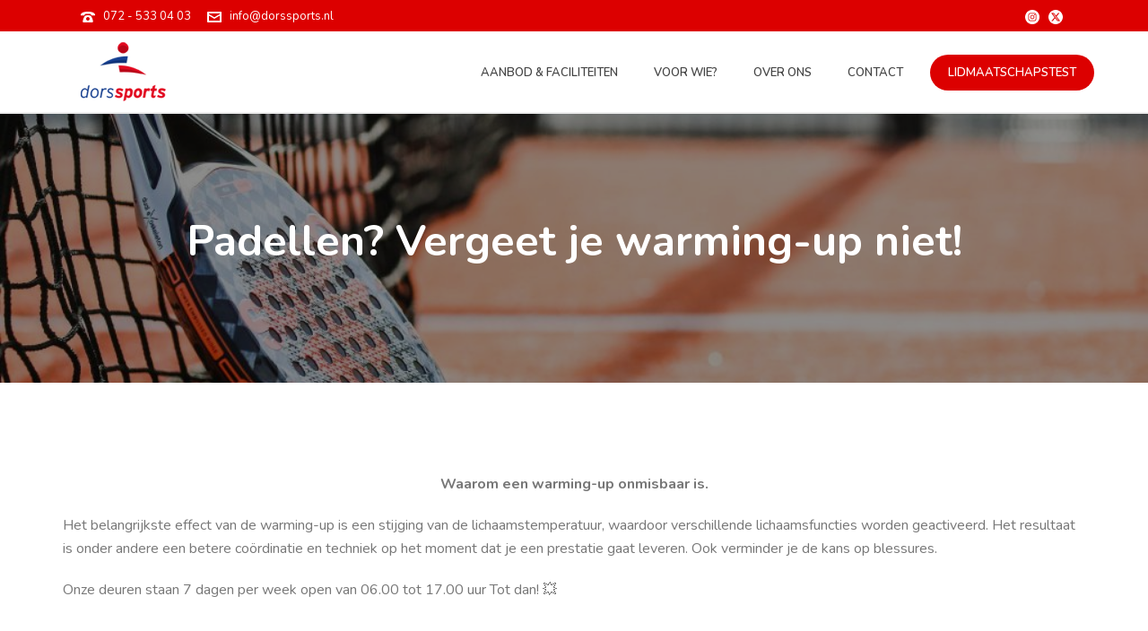

--- FILE ---
content_type: text/html; charset=UTF-8
request_url: https://dorssports.nl/nieuws/padellen-vergeet-je-warming-up-niet/
body_size: 16230
content:
<!DOCTYPE html>
<html lang="nl-NL">
<head>
		<meta charset="UTF-8"><meta name="viewport" content="width=device-width, initial-scale=1.0, minimum-scale=1.0, maximum-scale=1.0, user-scalable=0"><meta http-equiv="X-UA-Compatible" content="IE=edge,chrome=1"><meta name="format-detection" content="telephone=no"><title>Padellen? Vergeet je warming-up niet! &ndash; Dorssports</title>
<script type="text/javascript">var ajaxurl = "https://dorssports.nl/wp-admin/admin-ajax.php";</script><meta name="robots" content="max-image-preview:large">
<meta name="siw-ip" content="18.222.201.207" data-check="off">
		<style id="critical-path-css" type="text/css">
			/* non cached */ body,html{width:100%;height:100%;margin:0;padding:0}.page-preloader{top:0;left:0;z-index:999;position:fixed;height:100%;width:100%;text-align:center}.preloader-preview-area{-webkit-animation-delay:-.2s;animation-delay:-.2s;top:50%;-webkit-transform:translateY(100%);-ms-transform:translateY(100%);transform:translateY(100%);margin-top:10px;max-height:calc(50% - 20px);opacity:1;width:100%;text-align:center;position:absolute}.preloader-logo{max-width:90%;top:50%;-webkit-transform:translateY(-100%);-ms-transform:translateY(-100%);transform:translateY(-100%);margin:-10px auto 0 auto;max-height:calc(50% - 20px);opacity:1;position:relative}.ball-pulse>div{width:15px;height:15px;border-radius:100%;margin:2px;-webkit-animation-fill-mode:both;animation-fill-mode:both;display:inline-block;-webkit-animation:ball-pulse .75s infinite cubic-bezier(.2,.68,.18,1.08);animation:ball-pulse .75s infinite cubic-bezier(.2,.68,.18,1.08)}.ball-pulse>div:nth-child(1){-webkit-animation-delay:-.36s;animation-delay:-.36s}.ball-pulse>div:nth-child(2){-webkit-animation-delay:-.24s;animation-delay:-.24s}.ball-pulse>div:nth-child(3){-webkit-animation-delay:-.12s;animation-delay:-.12s}@-webkit-keyframes ball-pulse{0%{-webkit-transform:scale(1);transform:scale(1);opacity:1}45%{-webkit-transform:scale(.1);transform:scale(.1);opacity:.7}80%{-webkit-transform:scale(1);transform:scale(1);opacity:1}}@keyframes ball-pulse{0%{-webkit-transform:scale(1);transform:scale(1);opacity:1}45%{-webkit-transform:scale(.1);transform:scale(.1);opacity:.7}80%{-webkit-transform:scale(1);transform:scale(1);opacity:1}}.ball-clip-rotate-pulse{position:relative;-webkit-transform:translateY(-15px) translateX(-10px);-ms-transform:translateY(-15px) translateX(-10px);transform:translateY(-15px) translateX(-10px);display:inline-block}.ball-clip-rotate-pulse>div{-webkit-animation-fill-mode:both;animation-fill-mode:both;position:absolute;top:0;left:0;border-radius:100%}.ball-clip-rotate-pulse>div:first-child{height:36px;width:36px;top:7px;left:-7px;-webkit-animation:ball-clip-rotate-pulse-scale 1s 0s cubic-bezier(.09,.57,.49,.9) infinite;animation:ball-clip-rotate-pulse-scale 1s 0s cubic-bezier(.09,.57,.49,.9) infinite}.ball-clip-rotate-pulse>div:last-child{position:absolute;width:50px;height:50px;left:-16px;top:-2px;background:0 0;border:2px solid;-webkit-animation:ball-clip-rotate-pulse-rotate 1s 0s cubic-bezier(.09,.57,.49,.9) infinite;animation:ball-clip-rotate-pulse-rotate 1s 0s cubic-bezier(.09,.57,.49,.9) infinite;-webkit-animation-duration:1s;animation-duration:1s}@-webkit-keyframes ball-clip-rotate-pulse-rotate{0%{-webkit-transform:rotate(0) scale(1);transform:rotate(0) scale(1)}50%{-webkit-transform:rotate(180deg) scale(.6);transform:rotate(180deg) scale(.6)}100%{-webkit-transform:rotate(360deg) scale(1);transform:rotate(360deg) scale(1)}}@keyframes ball-clip-rotate-pulse-rotate{0%{-webkit-transform:rotate(0) scale(1);transform:rotate(0) scale(1)}50%{-webkit-transform:rotate(180deg) scale(.6);transform:rotate(180deg) scale(.6)}100%{-webkit-transform:rotate(360deg) scale(1);transform:rotate(360deg) scale(1)}}@-webkit-keyframes ball-clip-rotate-pulse-scale{30%{-webkit-transform:scale(.3);transform:scale(.3)}100%{-webkit-transform:scale(1);transform:scale(1)}}@keyframes ball-clip-rotate-pulse-scale{30%{-webkit-transform:scale(.3);transform:scale(.3)}100%{-webkit-transform:scale(1);transform:scale(1)}}@-webkit-keyframes square-spin{25%{-webkit-transform:perspective(100px) rotateX(180deg) rotateY(0);transform:perspective(100px) rotateX(180deg) rotateY(0)}50%{-webkit-transform:perspective(100px) rotateX(180deg) rotateY(180deg);transform:perspective(100px) rotateX(180deg) rotateY(180deg)}75%{-webkit-transform:perspective(100px) rotateX(0) rotateY(180deg);transform:perspective(100px) rotateX(0) rotateY(180deg)}100%{-webkit-transform:perspective(100px) rotateX(0) rotateY(0);transform:perspective(100px) rotateX(0) rotateY(0)}}@keyframes square-spin{25%{-webkit-transform:perspective(100px) rotateX(180deg) rotateY(0);transform:perspective(100px) rotateX(180deg) rotateY(0)}50%{-webkit-transform:perspective(100px) rotateX(180deg) rotateY(180deg);transform:perspective(100px) rotateX(180deg) rotateY(180deg)}75%{-webkit-transform:perspective(100px) rotateX(0) rotateY(180deg);transform:perspective(100px) rotateX(0) rotateY(180deg)}100%{-webkit-transform:perspective(100px) rotateX(0) rotateY(0);transform:perspective(100px) rotateX(0) rotateY(0)}}.square-spin{display:inline-block}.square-spin>div{-webkit-animation-fill-mode:both;animation-fill-mode:both;width:50px;height:50px;-webkit-animation:square-spin 3s 0s cubic-bezier(.09,.57,.49,.9) infinite;animation:square-spin 3s 0s cubic-bezier(.09,.57,.49,.9) infinite}.cube-transition{position:relative;-webkit-transform:translate(-25px,-25px);-ms-transform:translate(-25px,-25px);transform:translate(-25px,-25px);display:inline-block}.cube-transition>div{-webkit-animation-fill-mode:both;animation-fill-mode:both;width:15px;height:15px;position:absolute;top:-5px;left:-5px;-webkit-animation:cube-transition 1.6s 0s infinite ease-in-out;animation:cube-transition 1.6s 0s infinite ease-in-out}.cube-transition>div:last-child{-webkit-animation-delay:-.8s;animation-delay:-.8s}@-webkit-keyframes cube-transition{25%{-webkit-transform:translateX(50px) scale(.5) rotate(-90deg);transform:translateX(50px) scale(.5) rotate(-90deg)}50%{-webkit-transform:translate(50px,50px) rotate(-180deg);transform:translate(50px,50px) rotate(-180deg)}75%{-webkit-transform:translateY(50px) scale(.5) rotate(-270deg);transform:translateY(50px) scale(.5) rotate(-270deg)}100%{-webkit-transform:rotate(-360deg);transform:rotate(-360deg)}}@keyframes cube-transition{25%{-webkit-transform:translateX(50px) scale(.5) rotate(-90deg);transform:translateX(50px) scale(.5) rotate(-90deg)}50%{-webkit-transform:translate(50px,50px) rotate(-180deg);transform:translate(50px,50px) rotate(-180deg)}75%{-webkit-transform:translateY(50px) scale(.5) rotate(-270deg);transform:translateY(50px) scale(.5) rotate(-270deg)}100%{-webkit-transform:rotate(-360deg);transform:rotate(-360deg)}}.ball-scale>div{border-radius:100%;margin:2px;-webkit-animation-fill-mode:both;animation-fill-mode:both;display:inline-block;height:60px;width:60px;-webkit-animation:ball-scale 1s 0s ease-in-out infinite;animation:ball-scale 1s 0s ease-in-out infinite}@-webkit-keyframes ball-scale{0%{-webkit-transform:scale(0);transform:scale(0)}100%{-webkit-transform:scale(1);transform:scale(1);opacity:0}}@keyframes ball-scale{0%{-webkit-transform:scale(0);transform:scale(0)}100%{-webkit-transform:scale(1);transform:scale(1);opacity:0}}.line-scale>div{-webkit-animation-fill-mode:both;animation-fill-mode:both;display:inline-block;width:5px;height:50px;border-radius:2px;margin:2px}.line-scale>div:nth-child(1){-webkit-animation:line-scale 1s -.5s infinite cubic-bezier(.2,.68,.18,1.08);animation:line-scale 1s -.5s infinite cubic-bezier(.2,.68,.18,1.08)}.line-scale>div:nth-child(2){-webkit-animation:line-scale 1s -.4s infinite cubic-bezier(.2,.68,.18,1.08);animation:line-scale 1s -.4s infinite cubic-bezier(.2,.68,.18,1.08)}.line-scale>div:nth-child(3){-webkit-animation:line-scale 1s -.3s infinite cubic-bezier(.2,.68,.18,1.08);animation:line-scale 1s -.3s infinite cubic-bezier(.2,.68,.18,1.08)}.line-scale>div:nth-child(4){-webkit-animation:line-scale 1s -.2s infinite cubic-bezier(.2,.68,.18,1.08);animation:line-scale 1s -.2s infinite cubic-bezier(.2,.68,.18,1.08)}.line-scale>div:nth-child(5){-webkit-animation:line-scale 1s -.1s infinite cubic-bezier(.2,.68,.18,1.08);animation:line-scale 1s -.1s infinite cubic-bezier(.2,.68,.18,1.08)}@-webkit-keyframes line-scale{0%{-webkit-transform:scaley(1);transform:scaley(1)}50%{-webkit-transform:scaley(.4);transform:scaley(.4)}100%{-webkit-transform:scaley(1);transform:scaley(1)}}@keyframes line-scale{0%{-webkit-transform:scaley(1);transform:scaley(1)}50%{-webkit-transform:scaley(.4);transform:scaley(.4)}100%{-webkit-transform:scaley(1);transform:scaley(1)}}.ball-scale-multiple{position:relative;-webkit-transform:translateY(30px);-ms-transform:translateY(30px);transform:translateY(30px);display:inline-block}.ball-scale-multiple>div{border-radius:100%;-webkit-animation-fill-mode:both;animation-fill-mode:both;margin:2px;position:absolute;left:-30px;top:0;opacity:0;margin:0;width:50px;height:50px;-webkit-animation:ball-scale-multiple 1s 0s linear infinite;animation:ball-scale-multiple 1s 0s linear infinite}.ball-scale-multiple>div:nth-child(2){-webkit-animation-delay:-.2s;animation-delay:-.2s}.ball-scale-multiple>div:nth-child(3){-webkit-animation-delay:-.2s;animation-delay:-.2s}@-webkit-keyframes ball-scale-multiple{0%{-webkit-transform:scale(0);transform:scale(0);opacity:0}5%{opacity:1}100%{-webkit-transform:scale(1);transform:scale(1);opacity:0}}@keyframes ball-scale-multiple{0%{-webkit-transform:scale(0);transform:scale(0);opacity:0}5%{opacity:1}100%{-webkit-transform:scale(1);transform:scale(1);opacity:0}}.ball-pulse-sync{display:inline-block}.ball-pulse-sync>div{width:15px;height:15px;border-radius:100%;margin:2px;-webkit-animation-fill-mode:both;animation-fill-mode:both;display:inline-block}.ball-pulse-sync>div:nth-child(1){-webkit-animation:ball-pulse-sync .6s -.21s infinite ease-in-out;animation:ball-pulse-sync .6s -.21s infinite ease-in-out}.ball-pulse-sync>div:nth-child(2){-webkit-animation:ball-pulse-sync .6s -.14s infinite ease-in-out;animation:ball-pulse-sync .6s -.14s infinite ease-in-out}.ball-pulse-sync>div:nth-child(3){-webkit-animation:ball-pulse-sync .6s -70ms infinite ease-in-out;animation:ball-pulse-sync .6s -70ms infinite ease-in-out}@-webkit-keyframes ball-pulse-sync{33%{-webkit-transform:translateY(10px);transform:translateY(10px)}66%{-webkit-transform:translateY(-10px);transform:translateY(-10px)}100%{-webkit-transform:translateY(0);transform:translateY(0)}}@keyframes ball-pulse-sync{33%{-webkit-transform:translateY(10px);transform:translateY(10px)}66%{-webkit-transform:translateY(-10px);transform:translateY(-10px)}100%{-webkit-transform:translateY(0);transform:translateY(0)}}.transparent-circle{display:inline-block;border-top:.5em solid rgba(255,255,255,.2);border-right:.5em solid rgba(255,255,255,.2);border-bottom:.5em solid rgba(255,255,255,.2);border-left:.5em solid #fff;-webkit-transform:translateZ(0);transform:translateZ(0);-webkit-animation:transparent-circle 1.1s infinite linear;animation:transparent-circle 1.1s infinite linear;width:50px;height:50px;border-radius:50%}.transparent-circle:after{border-radius:50%;width:10em;height:10em}@-webkit-keyframes transparent-circle{0%{-webkit-transform:rotate(0);transform:rotate(0)}100%{-webkit-transform:rotate(360deg);transform:rotate(360deg)}}@keyframes transparent-circle{0%{-webkit-transform:rotate(0);transform:rotate(0)}100%{-webkit-transform:rotate(360deg);transform:rotate(360deg)}}.ball-spin-fade-loader{position:relative;top:-10px;left:-10px;display:inline-block}.ball-spin-fade-loader>div{width:15px;height:15px;border-radius:100%;margin:2px;-webkit-animation-fill-mode:both;animation-fill-mode:both;position:absolute;-webkit-animation:ball-spin-fade-loader 1s infinite linear;animation:ball-spin-fade-loader 1s infinite linear}.ball-spin-fade-loader>div:nth-child(1){top:25px;left:0;animation-delay:-.84s;-webkit-animation-delay:-.84s}.ball-spin-fade-loader>div:nth-child(2){top:17.05px;left:17.05px;animation-delay:-.72s;-webkit-animation-delay:-.72s}.ball-spin-fade-loader>div:nth-child(3){top:0;left:25px;animation-delay:-.6s;-webkit-animation-delay:-.6s}.ball-spin-fade-loader>div:nth-child(4){top:-17.05px;left:17.05px;animation-delay:-.48s;-webkit-animation-delay:-.48s}.ball-spin-fade-loader>div:nth-child(5){top:-25px;left:0;animation-delay:-.36s;-webkit-animation-delay:-.36s}.ball-spin-fade-loader>div:nth-child(6){top:-17.05px;left:-17.05px;animation-delay:-.24s;-webkit-animation-delay:-.24s}.ball-spin-fade-loader>div:nth-child(7){top:0;left:-25px;animation-delay:-.12s;-webkit-animation-delay:-.12s}.ball-spin-fade-loader>div:nth-child(8){top:17.05px;left:-17.05px;animation-delay:0s;-webkit-animation-delay:0s}@-webkit-keyframes ball-spin-fade-loader{50%{opacity:.3;-webkit-transform:scale(.4);transform:scale(.4)}100%{opacity:1;-webkit-transform:scale(1);transform:scale(1)}}@keyframes ball-spin-fade-loader{50%{opacity:.3;-webkit-transform:scale(.4);transform:scale(.4)}100%{opacity:1;-webkit-transform:scale(1);transform:scale(1)}}		</style>

		<link rel="dns-prefetch" href="//code.jquery.com">
<link href="https://fonts.gstatic.com" crossorigin rel="preconnect">
<link rel="alternate" type="application/rss+xml" title="Dorssports &raquo; feed" href="https://dorssports.nl/feed/">
<link rel="alternate" type="application/rss+xml" title="Dorssports &raquo; reacties feed" href="https://dorssports.nl/comments/feed/">
<!-- Google Tag Manager -->
<script>(function(w,d,s,l,i){w[l]=w[l]||[];w[l].push({'gtm.start':
new Date().getTime(),event:'gtm.js'});var f=d.getElementsByTagName(s)[0],
j=d.createElement(s),dl=l!='dataLayer'?'&l='+l:'';j.async=true;j.src=
'https://www.googletagmanager.com/gtm.js?id='+i+dl;f.parentNode.insertBefore(j,f);
})(window,document,'script','dataLayer','GTM-KVV5PKB');</script>
<!-- End Google Tag Manager -->
<link rel="shortcut icon" href="https://dorssports.nl/wp-content/uploads/2018/03/favicon.png">
<script type="text/javascript">window.abb = {};php = {};window.PHP = {};PHP.ajax = "https://dorssports.nl/wp-admin/admin-ajax.php";PHP.wp_p_id = "3122";var mk_header_parallax, mk_banner_parallax, mk_page_parallax, mk_footer_parallax, mk_body_parallax;var mk_images_dir = "https://dorssports.nl/wp-content/themes/jupiter/assets/images",mk_theme_js_path = "https://dorssports.nl/wp-content/themes/jupiter/assets/js",mk_theme_dir = "https://dorssports.nl/wp-content/themes/jupiter",mk_captcha_placeholder = "Enter Captcha",mk_captcha_invalid_txt = "Invalid. Try again.",mk_captcha_correct_txt = "Captcha correct.",mk_responsive_nav_width = 1140,mk_vertical_header_back = "Back",mk_vertical_header_anim = "1",mk_check_rtl = true,mk_grid_width = 1140,mk_ajax_search_option = "disable",mk_preloader_bg_color = "#ffffff",mk_accent_color = "#2a2e6a",mk_go_to_top =  "true",mk_smooth_scroll =  "false",mk_show_background_video =  "true",mk_preloader_bar_color = "#2a2e6a",mk_preloader_logo = "";var mk_header_parallax = false,mk_banner_parallax = false,mk_footer_parallax = false,mk_body_parallax = false,mk_no_more_posts = "No More Posts",mk_typekit_id   = "",mk_google_fonts = ["Nunito:100italic,200italic,300italic,400italic,500italic,600italic,700italic,800italic,900italic,100,200,300,400,500,600,700,800,900","Nunito:100italic,200italic,300italic,400italic,500italic,600italic,700italic,800italic,900italic,100,200,300,400,500,600,700,800,900"],mk_global_lazyload = true;</script><link rel="alternate" title="oEmbed (JSON)" type="application/json+oembed" href="https://dorssports.nl/wp-json/oembed/1.0/embed?url=https%3A%2F%2Fdorssports.nl%2Fnieuws%2Fpadellen-vergeet-je-warming-up-niet%2F">
<link rel="alternate" title="oEmbed (XML)" type="text/xml+oembed" href="https://dorssports.nl/wp-json/oembed/1.0/embed?url=https%3A%2F%2Fdorssports.nl%2Fnieuws%2Fpadellen-vergeet-je-warming-up-niet%2F&amp;format=xml">
<style id="wp-img-auto-sizes-contain-inline-css" type="text/css">
img:is([sizes=auto i],[sizes^="auto," i]){contain-intrinsic-size:3000px 1500px}
/*# sourceURL=wp-img-auto-sizes-contain-inline-css */
</style>
<link rel="stylesheet" id="sbi_styles-css" href="https://dorssports.nl/wp-content/plugins/instagram-feed/css/sbi-styles.min.css?ver=6.10.0" type="text/css" media="all">
<style id="wp-block-library-inline-css" type="text/css">
:root{--wp-block-synced-color:#7a00df;--wp-block-synced-color--rgb:122,0,223;--wp-bound-block-color:var(--wp-block-synced-color);--wp-editor-canvas-background:#ddd;--wp-admin-theme-color:#007cba;--wp-admin-theme-color--rgb:0,124,186;--wp-admin-theme-color-darker-10:#006ba1;--wp-admin-theme-color-darker-10--rgb:0,107,160.5;--wp-admin-theme-color-darker-20:#005a87;--wp-admin-theme-color-darker-20--rgb:0,90,135;--wp-admin-border-width-focus:2px}@media (min-resolution:192dpi){:root{--wp-admin-border-width-focus:1.5px}}.wp-element-button{cursor:pointer}:root .has-very-light-gray-background-color{background-color:#eee}:root .has-very-dark-gray-background-color{background-color:#313131}:root .has-very-light-gray-color{color:#eee}:root .has-very-dark-gray-color{color:#313131}:root .has-vivid-green-cyan-to-vivid-cyan-blue-gradient-background{background:linear-gradient(135deg,#00d084,#0693e3)}:root .has-purple-crush-gradient-background{background:linear-gradient(135deg,#34e2e4,#4721fb 50%,#ab1dfe)}:root .has-hazy-dawn-gradient-background{background:linear-gradient(135deg,#faaca8,#dad0ec)}:root .has-subdued-olive-gradient-background{background:linear-gradient(135deg,#fafae1,#67a671)}:root .has-atomic-cream-gradient-background{background:linear-gradient(135deg,#fdd79a,#004a59)}:root .has-nightshade-gradient-background{background:linear-gradient(135deg,#330968,#31cdcf)}:root .has-midnight-gradient-background{background:linear-gradient(135deg,#020381,#2874fc)}:root{--wp--preset--font-size--normal:16px;--wp--preset--font-size--huge:42px}.has-regular-font-size{font-size:1em}.has-larger-font-size{font-size:2.625em}.has-normal-font-size{font-size:var(--wp--preset--font-size--normal)}.has-huge-font-size{font-size:var(--wp--preset--font-size--huge)}.has-text-align-center{text-align:center}.has-text-align-left{text-align:left}.has-text-align-right{text-align:right}.has-fit-text{white-space:nowrap!important}#end-resizable-editor-section{display:none}.aligncenter{clear:both}.items-justified-left{justify-content:flex-start}.items-justified-center{justify-content:center}.items-justified-right{justify-content:flex-end}.items-justified-space-between{justify-content:space-between}.screen-reader-text{border:0;clip-path:inset(50%);height:1px;margin:-1px;overflow:hidden;padding:0;position:absolute;width:1px;word-wrap:normal!important}.screen-reader-text:focus{background-color:#ddd;clip-path:none;color:#444;display:block;font-size:1em;height:auto;left:5px;line-height:normal;padding:15px 23px 14px;text-decoration:none;top:5px;width:auto;z-index:100000}html :where(.has-border-color){border-style:solid}html :where([style*=border-top-color]){border-top-style:solid}html :where([style*=border-right-color]){border-right-style:solid}html :where([style*=border-bottom-color]){border-bottom-style:solid}html :where([style*=border-left-color]){border-left-style:solid}html :where([style*=border-width]){border-style:solid}html :where([style*=border-top-width]){border-top-style:solid}html :where([style*=border-right-width]){border-right-style:solid}html :where([style*=border-bottom-width]){border-bottom-style:solid}html :where([style*=border-left-width]){border-left-style:solid}html :where(img[class*=wp-image-]){height:auto;max-width:100%}:where(figure){margin:0 0 1em}html :where(.is-position-sticky){--wp-admin--admin-bar--position-offset:var(--wp-admin--admin-bar--height,0px)}@media screen and (max-width:600px){html :where(.is-position-sticky){--wp-admin--admin-bar--position-offset:0px}}
/*wp_block_styles_on_demand_placeholder:696f418426c23*/
/*# sourceURL=wp-block-library-inline-css */
</style>
<style id="classic-theme-styles-inline-css" type="text/css">
/*! This file is auto-generated */
.wp-block-button__link{color:#fff;background-color:#32373c;border-radius:9999px;box-shadow:none;text-decoration:none;padding:calc(.667em + 2px) calc(1.333em + 2px);font-size:1.125em}.wp-block-file__button{background:#32373c;color:#fff;text-decoration:none}
/*# sourceURL=/wp-includes/css/classic-themes.min.css */
</style>
<link rel="stylesheet" id="postloop_css-css" href="https://dorssports.nl/wp-content/themes/jupiter-child/css/dors_postloop.css?ver=6.9" type="text/css" media="all">
<link rel="stylesheet" id="postloop_css_overig-css" href="https://dorssports.nl/wp-content/themes/jupiter-child/css/dors_postloop_overig.css?ver=6.9" type="text/css" media="all">
<link rel="stylesheet" id="postloop_css_trainers-css" href="https://dorssports.nl/wp-content/themes/jupiter-child/css/dors_postloop_trainers.css?ver=6.9" type="text/css" media="all">
<link rel="stylesheet" id="slick_css-css" href="https://dorssports.nl/wp-content/themes/jupiter-child/slick/slick/slick.css?ver=6.9" type="text/css" media="all">
<link rel="stylesheet" id="slick_css_theme-css" href="https://dorssports.nl/wp-content/themes/jupiter-child/slick/slick/slick-theme.css?ver=6.9" type="text/css" media="all">
<link rel="stylesheet" id="theme-styles-css" href="https://dorssports.nl/wp-content/themes/jupiter/assets/stylesheet/min/full-styles.6.10.6.css?ver=1693779688" type="text/css" media="all">
<style id="theme-styles-inline-css" type="text/css">

			#wpadminbar {
				-webkit-backface-visibility: hidden;
				backface-visibility: hidden;
				-webkit-perspective: 1000;
				-ms-perspective: 1000;
				perspective: 1000;
				-webkit-transform: translateZ(0px);
				-ms-transform: translateZ(0px);
				transform: translateZ(0px);
			}
			@media screen and (max-width: 600px) {
				#wpadminbar {
					position: fixed !important;
				}
			}
		
body { background-color:#fff; } .hb-custom-header #mk-page-introduce, .mk-header { background-color:#ffffff;background-size:cover;-webkit-background-size:cover;-moz-background-size:cover; } .hb-custom-header > div, .mk-header-bg { background-color:#fff; } .mk-classic-nav-bg { background-color:#fff; } .master-holder-bg { background-color:#fff; } #mk-footer { background-color:#333333; } #mk-boxed-layout { -webkit-box-shadow:0 0 0px rgba(0, 0, 0, 0); -moz-box-shadow:0 0 0px rgba(0, 0, 0, 0); box-shadow:0 0 0px rgba(0, 0, 0, 0); } .mk-news-tab .mk-tabs-tabs .is-active a, .mk-fancy-title.pattern-style span, .mk-fancy-title.pattern-style.color-gradient span:after, .page-bg-color { background-color:#fff; } .page-title { font-size:20px; color:#4d4d4d; text-transform:uppercase; font-weight:400; letter-spacing:2px; } .page-subtitle { font-size:14px; line-height:100%; color:#a3a3a3; font-size:14px; text-transform:none; } .mk-header { border-bottom:1px solid #ededed; } .header-style-1 .mk-header-padding-wrapper, .header-style-2 .mk-header-padding-wrapper, .header-style-3 .mk-header-padding-wrapper { padding-top:126px; } .mk-process-steps[max-width~="950px"] ul::before { display:none !important; } .mk-process-steps[max-width~="950px"] li { margin-bottom:30px !important; width:100% !important; text-align:center; } .mk-event-countdown-ul[max-width~="750px"] li { width:90%; display:block; margin:0 auto 15px; } body { font-family:Nunito } body, p, .main-navigation-ul, .mk-vm-menuwrapper, .mk-fancy-title { font-family:Nunito } @font-face { font-family:'star'; src:url('https://dorssports.nl/wp-content/themes/jupiter/assets/stylesheet/fonts/star/font.eot'); src:url('https://dorssports.nl/wp-content/themes/jupiter/assets/stylesheet/fonts/star/font.eot?#iefix') format('embedded-opentype'), url('https://dorssports.nl/wp-content/themes/jupiter/assets/stylesheet/fonts/star/font.woff') format('woff'), url('https://dorssports.nl/wp-content/themes/jupiter/assets/stylesheet/fonts/star/font.ttf') format('truetype'), url('https://dorssports.nl/wp-content/themes/jupiter/assets/stylesheet/fonts/star/font.svg#star') format('svg'); font-weight:normal; font-style:normal; } @font-face { font-family:'WooCommerce'; src:url('https://dorssports.nl/wp-content/themes/jupiter/assets/stylesheet/fonts/woocommerce/font.eot'); src:url('https://dorssports.nl/wp-content/themes/jupiter/assets/stylesheet/fonts/woocommerce/font.eot?#iefix') format('embedded-opentype'), url('https://dorssports.nl/wp-content/themes/jupiter/assets/stylesheet/fonts/woocommerce/font.woff') format('woff'), url('https://dorssports.nl/wp-content/themes/jupiter/assets/stylesheet/fonts/woocommerce/font.ttf') format('truetype'), url('https://dorssports.nl/wp-content/themes/jupiter/assets/stylesheet/fonts/woocommerce/font.svg#WooCommerce') format('svg'); font-weight:normal; font-style:normal; }
/*# sourceURL=theme-styles-inline-css */
</style>
<link rel="stylesheet" id="mkhb-render-css" href="https://dorssports.nl/wp-content/themes/jupiter/header-builder/includes/assets/css/mkhb-render.css?ver=6.10.6" type="text/css" media="all">
<link rel="stylesheet" id="mkhb-row-css" href="https://dorssports.nl/wp-content/themes/jupiter/header-builder/includes/assets/css/mkhb-row.css?ver=6.10.6" type="text/css" media="all">
<link rel="stylesheet" id="mkhb-column-css" href="https://dorssports.nl/wp-content/themes/jupiter/header-builder/includes/assets/css/mkhb-column.css?ver=6.10.6" type="text/css" media="all">
<link rel="stylesheet" id="theme-options-css" href="https://dorssports.nl/wp-content/uploads/mk_assets/theme-options-production-1751466000.css?ver=1751465993" type="text/css" media="all">
<link rel="stylesheet" id="ms-main-css" href="https://dorssports.nl/wp-content/plugins/masterslider/public/assets/css/masterslider.main.css?ver=3.7.8" type="text/css" media="all">
<link rel="stylesheet" id="ms-custom-css" href="https://dorssports.nl/wp-content/uploads/masterslider/custom.css?ver=1.6" type="text/css" media="all">
<link rel="stylesheet" id="jupiter-donut-shortcodes-css" href="https://dorssports.nl/wp-content/plugins/jupiter-donut/assets/css/shortcodes-styles.min.css?ver=1.6.1" type="text/css" media="all">
<link rel="stylesheet" id="mk-style-css" href="https://dorssports.nl/wp-content/themes/jupiter-child/style.css?ver=6.9" type="text/css" media="all">
<link rel="stylesheet" id="cookie style-css" href="https://dorssports.nl/wp-content/plugins/specialist-in-websites/assets/scss/cookie.css?ver=2.0" type="text/css" media="all">
<script type="text/javascript" src="//code.jquery.com/jquery-1.11.0.min.js?ver=6.9" id="Jquery-1-js"></script>
<script type="text/javascript" src="//code.jquery.com/jquery-migrate-1.2.1.min.js?ver=6.9" id="Jquery-2-js"></script>
<script type="text/javascript" data-noptimize="" data-no-minify="" src="https://dorssports.nl/wp-content/themes/jupiter/assets/js/plugins/wp-enqueue/webfontloader.js?ver=6.9" id="mk-webfontloader-js"></script>
<script type="text/javascript" id="mk-webfontloader-js-after">
/* <![CDATA[ */
WebFontConfig = {
	timeout: 2000
}

if ( mk_typekit_id.length > 0 ) {
	WebFontConfig.typekit = {
		id: mk_typekit_id
	}
}

if ( mk_google_fonts.length > 0 ) {
	WebFontConfig.google = {
		families:  mk_google_fonts
	}
}

if ( (mk_google_fonts.length > 0 || mk_typekit_id.length > 0) && navigator.userAgent.indexOf("Speed Insights") == -1) {
	WebFont.load( WebFontConfig );
}
		
//# sourceURL=mk-webfontloader-js-after
/* ]]> */
</script>
<script type="text/javascript" src="https://dorssports.nl/wp-content/plugins/jquery-updater/js/jquery-3.7.1.min.js?ver=3.7.1" id="jquery-core-js"></script>
<script type="text/javascript" src="https://dorssports.nl/wp-content/plugins/jquery-updater/js/jquery-migrate-3.5.2.min.js?ver=3.5.2" id="jquery-migrate-js"></script>
<script type="text/javascript" src="//dorssports.nl/wp-content/plugins/revslider/sr6/assets/js/rbtools.min.js?ver=6.7.40" async id="tp-tools-js"></script>
<script type="text/javascript" src="//dorssports.nl/wp-content/plugins/revslider/sr6/assets/js/rs6.min.js?ver=6.7.40" async id="revmin-js"></script>
<script type="text/javascript" src="https://dorssports.nl/wp-content/themes/jupiter-child/slick/slick/slick.min.js?ver=6.9" id="slick_js_working-js"></script>
<script type="text/javascript" src="https://dorssports.nl/wp-content/themes/jupiter-child/js/dors_slick.js?ver=1" id="slick_js_dors-js"></script>
<script type="text/javascript" src="https://dorssports.nl/wp-content/plugins/specialist-in-websites/includes/avg/js/cookies-enabler.min.js?ver=6.9" id="siw-cookies-enabler-js"></script>
<script></script><link rel="https://api.w.org/" href="https://dorssports.nl/wp-json/"><link rel="EditURI" type="application/rsd+xml" title="RSD" href="https://dorssports.nl/xmlrpc.php?rsd">
<meta name="generator" content="WordPress 6.9">
<link rel="canonical" href="https://dorssports.nl/nieuws/padellen-vergeet-je-warming-up-niet/">
<link rel="shortlink" href="https://dorssports.nl/?p=3122">
<!-- start Simple Custom CSS and JS -->
<script src="https://widgets.mywellness.com/facility/dorssports"></script> 
<!-- end Simple Custom CSS and JS -->
<script>var ms_grabbing_curosr='https://dorssports.nl/wp-content/plugins/masterslider/public/assets/css/common/grabbing.cur',ms_grab_curosr='https://dorssports.nl/wp-content/plugins/masterslider/public/assets/css/common/grab.cur';</script>
<meta name="generator" content="MasterSlider 3.7.8 - Responsive Touch Image Slider">

        <script type="text/javascript">
            var jQueryMigrateHelperHasSentDowngrade = false;

			window.onerror = function( msg, url, line, col, error ) {
				// Break out early, do not processing if a downgrade reqeust was already sent.
				if ( jQueryMigrateHelperHasSentDowngrade ) {
					return true;
                }

				var xhr = new XMLHttpRequest();
				var nonce = 'e2adda5107';
				var jQueryFunctions = [
					'andSelf',
					'browser',
					'live',
					'boxModel',
					'support.boxModel',
					'size',
					'swap',
					'clean',
					'sub',
                ];
				var match_pattern = /\)\.(.+?) is not a function/;
                var erroredFunction = msg.match( match_pattern );

                // If there was no matching functions, do not try to downgrade.
                if ( null === erroredFunction || typeof erroredFunction !== 'object' || typeof erroredFunction[1] === "undefined" || -1 === jQueryFunctions.indexOf( erroredFunction[1] ) ) {
                    return true;
                }

                // Set that we've now attempted a downgrade request.
                jQueryMigrateHelperHasSentDowngrade = true;

				xhr.open( 'POST', 'https://dorssports.nl/wp-admin/admin-ajax.php' );
				xhr.setRequestHeader( 'Content-Type', 'application/x-www-form-urlencoded' );
				xhr.onload = function () {
					var response,
                        reload = false;

					if ( 200 === xhr.status ) {
                        try {
                        	response = JSON.parse( xhr.response );

                        	reload = response.data.reload;
                        } catch ( e ) {
                        	reload = false;
                        }
                    }

					// Automatically reload the page if a deprecation caused an automatic downgrade, ensure visitors get the best possible experience.
					if ( reload ) {
						location.reload();
                    }
				};

				xhr.send( encodeURI( 'action=jquery-migrate-downgrade-version&_wpnonce=' + nonce ) );

				// Suppress error alerts in older browsers
				return true;
			}
        </script>

		<meta itemprop="author" content=""><meta itemprop="datePublished" content="december 7, 2021"><meta itemprop="dateModified" content="december 7, 2021"><meta itemprop="publisher" content="Dorssports"><meta property="og:site_name" content="Dorssports"><meta property="og:image" content="https://dorssports.nl/wp-content/uploads/racket-ga9d4c5980_1920.jpg"><meta property="og:url" content="https://dorssports.nl/nieuws/padellen-vergeet-je-warming-up-niet/"><meta property="og:title" content="Padellen? Vergeet je warming-up niet!"><meta property="og:description" content="Waarom een warming-up&nbsp;onmisbaar is. &#8288;Het belangrijkste effect van de warming-up is een stijging van de [&hellip;]"><meta property="og:type" content="article"><script> var isTest = false; </script><style type="text/css">.recentcomments a{display:inline !important;padding:0 !important;margin:0 !important;}</style><meta name="generator" content="Powered by WPBakery Page Builder - drag and drop page builder for WordPress.">
<meta name="generator" content="Powered by Slider Revolution 6.7.40 - responsive, Mobile-Friendly Slider Plugin for WordPress with comfortable drag and drop interface.">
<script>function setREVStartSize(e){
			//window.requestAnimationFrame(function() {
				window.RSIW = window.RSIW===undefined ? window.innerWidth : window.RSIW;
				window.RSIH = window.RSIH===undefined ? window.innerHeight : window.RSIH;
				try {
					var pw = document.getElementById(e.c).parentNode.offsetWidth,
						newh;
					pw = pw===0 || isNaN(pw) || (e.l=="fullwidth" || e.layout=="fullwidth") ? window.RSIW : pw;
					e.tabw = e.tabw===undefined ? 0 : parseInt(e.tabw);
					e.thumbw = e.thumbw===undefined ? 0 : parseInt(e.thumbw);
					e.tabh = e.tabh===undefined ? 0 : parseInt(e.tabh);
					e.thumbh = e.thumbh===undefined ? 0 : parseInt(e.thumbh);
					e.tabhide = e.tabhide===undefined ? 0 : parseInt(e.tabhide);
					e.thumbhide = e.thumbhide===undefined ? 0 : parseInt(e.thumbhide);
					e.mh = e.mh===undefined || e.mh=="" || e.mh==="auto" ? 0 : parseInt(e.mh,0);
					if(e.layout==="fullscreen" || e.l==="fullscreen")
						newh = Math.max(e.mh,window.RSIH);
					else{
						e.gw = Array.isArray(e.gw) ? e.gw : [e.gw];
						for (var i in e.rl) if (e.gw[i]===undefined || e.gw[i]===0) e.gw[i] = e.gw[i-1];
						e.gh = e.el===undefined || e.el==="" || (Array.isArray(e.el) && e.el.length==0)? e.gh : e.el;
						e.gh = Array.isArray(e.gh) ? e.gh : [e.gh];
						for (var i in e.rl) if (e.gh[i]===undefined || e.gh[i]===0) e.gh[i] = e.gh[i-1];
											
						var nl = new Array(e.rl.length),
							ix = 0,
							sl;
						e.tabw = e.tabhide>=pw ? 0 : e.tabw;
						e.thumbw = e.thumbhide>=pw ? 0 : e.thumbw;
						e.tabh = e.tabhide>=pw ? 0 : e.tabh;
						e.thumbh = e.thumbhide>=pw ? 0 : e.thumbh;
						for (var i in e.rl) nl[i] = e.rl[i]<window.RSIW ? 0 : e.rl[i];
						sl = nl[0];
						for (var i in nl) if (sl>nl[i] && nl[i]>0) { sl = nl[i]; ix=i;}
						var m = pw>(e.gw[ix]+e.tabw+e.thumbw) ? 1 : (pw-(e.tabw+e.thumbw)) / (e.gw[ix]);
						newh =  (e.gh[ix] * m) + (e.tabh + e.thumbh);
					}
					var el = document.getElementById(e.c);
					if (el!==null && el) el.style.height = newh+"px";
					el = document.getElementById(e.c+"_wrapper");
					if (el!==null && el) {
						el.style.height = newh+"px";
						el.style.display = "block";
					}
				} catch(e){
					console.log("Failure at Presize of Slider:" + e)
				}
			//});
		  };</script>
		<style type="text/css" id="wp-custom-css">
			body {
	overflow-x: hidden;
}

/* header */

.dors_flex_item_center .wpb_row {
	display: flex;
	flex-wrap: wrap;
	align-items: center;
}

/* contact pagina */

.gform_wrapper .top_label .gfield_label, .gform_wrapper legend.gfield_label {
	font-size: 16px;
    color: #777777 !Important;
    line-height: 1.66em;
}

.gform_wrapper input:not([type=radio]):not([type=checkbox]):not([type=submit]):not([type=button]):not([type=image]):not([type=file]), .gform_wrapper textarea.small {
    font-size: inherit;
    font-family: inherit;
    padding: 5px 4px;
    letter-spacing: normal;
    box-shadow: 3px 3px 28px rgba(0, 0, 0, 0.15) !important;
}

.gform_wrapper input:not([type=radio]):not([type=checkbox]):not([type=submit]):not([type=button]):not([type=image]):not([type=file]), textarea.small {
padding: 10px 0px 10px 17px !IMportant;

}

.gform_wrapper .gform_footer input.button, .gform_wrapper .gform_footer input[type=submit], .gform_wrapper .gform_page_footer input.button, .gform_wrapper .gform_page_footer input[type=submit] {
    background-color: #dc0000 !Important;
    border-radius: 50px;
    padding: 15px 20px 15px 20px;
}
/* Contact keuze */

input[type=text], .master-holder select:not(.gfield_select) {
	width: 100%;
	margin-left: -15px;
}
input[type=submit] {
	margin-left: -15px;
}
.wpcf7-response-output.wpcf7-display-none {
	display: none;
}


/* */

body .cta_menu a{
	color: white !important;
	background: #DC0000;
}

.cta_menu a:hover {
	color: #444444 !important;
	background: white ;
	border: 2px solid #DC0000 !important;
}

.cta_menu:hover a {
	border: 2px solid #DC0000 !important;
}

.full_height_box *{
	height: 100%;
}

.btn_bg_brd a {
	border: 2px solid #DC0000 !important;
}

body .mk-animated-columns .mk-button {
	border-radius: 100px;
}

body .mk-animated-columns .mk-button:hover {
	    background-color: #dc0000;
	border-color: #dc0000 !important;
}

body .mk-animated-columns .mk-button:hover span {
	color: white !important;
}

body .mk-animated-columns .mk-button:after {
	content: none !important;
}

body .mk-animated-columns .animated-column-title:after {
	content: none !important;
}

.center_align {
	display: flex;
    justify-content: center;
    align-items: center;
}

.a-sticky .header-logo img {
	image-rendering: -webkit-optimize-contrast;
}

.a-sticky .header-logo a {
	transform: scale(0.8)
}

/* Animated columns */

.mk-animated-columns .animated-column-item:nth-child(1) {
    background-image: url(wp-content/uploads/2018/03/28433661_1946454332092576_2651850629755961344_n.jpg);
    background-blend-mode: overlay;
    background-size: cover;
    background-position: center;
}
.mk-animated-columns .animated-column-item:nth-child(2) {
    background-image: url(/wp-content/uploads/2018/03/28432786_150712962265764_7784460123275001856_n.jpg);
    background-blend-mode: overlay;
    background-size: cover;
    background-position: center;
}
.mk-animated-columns .animated-column-item:nth-child(3) {
    background-image: url(wp-content/uploads/2018/03/19367775_1435683463189681_12541184245235712_n.jpg);
    background-blend-mode: overlay;
    background-size: cover;
    background-position: center;
}

/* Hero */

.dors-flex-item-center .wpb_row {
	display: flex;
	align-items: center;
	flex-wrap: wrap;
}
.dors-shadow-image-slider {
	box-shadow: 0px 10px 28px rgba(0, 0, 0, 0.65);
}

/* blog */

#mk-page-introduce {
	display: none;
}

/* Contact */

.wpcf7-form .wpcf7-text {
	box-shadow: 3px 3px 28px rgba(0, 0, 0, 0.15) !important;
}
.wpcf7-textarea {
	height: 100px;
	width: 100% !important;
	box-shadow: 3px 3px 28px rgba(0, 0, 0, 0.15) !important;
	border-radius: 15px;
	border: 0px;
}

input[type=text], .master-holder select:not(.gfield_select) {
	margin-left: 0 !important;
}

/* Menu ding */

@media (min-width: 1140px) {
	.lidmaatschaptest a {
		display: block;
	background: #dc0000;
	left: 10px;
	height: 40px;
	border-radius: 50px;
		line-height: 36px !important;
	} }
.lidmaatschaptest a {
	color: white !important;
}

.lidmaatschaptest a:hover {
	background: #9a0808;
}

.checkbox-left, .checkbox-right {
	float: left;
	width: 50%;
}

.checkbox-left span.wpcf7-list-item, .checkbox-right span.wpcf7-list-item {
	width: 100%;
	margin-bottom: 5px;
}



@media (max-width: 1140px) {
	.lidmaatschaptest:after {
		display: none !important;
	}
}
@media (max-width: 1140px) {
.menu-main-menu-container li:last-child, .menu-main-menu-container li:last-child a  {
	background: #dc0000;
	color: white !important;
	} }

/* Dors image effect */

.dors-image-effect {
	box-shadow: 3px 3px 28px rgba(0, 0, 0, 0.15) !important;
	border-radius: 15px;
	transition: 150ms !important;
}
.dors-image-effect:hover {
	box-shadow: 3px 3px 28px rgba(0, 0, 0, 0.35) !important;
	transform: translate(0px, -5px);
}

/* Footer */

#mk-footer li {
	display: inline;
}
#mk-footer li a {
	color: white !important;
}
#mk-footer li svg {
	display: none;
}
#mk-footer .lidmaatschaptest {
	display: none;
}
#mk-footer #nav_menu-1 {
	text-align: center;
}

/* Resp */

.brand-id .mk-button-container {
	text-align: left !important;
}
@media (max-width: 768px) {
	.dors-title-resp-left p {
		text-align: left !important;
	}
}

/* Pagination none */

.mk-post-nav {
	display: none;
}

/* Header */

.cta-header h2 {
	text-transform: inherit !important;
}
.cta-header h4 {
	text-transform: inherit !important;
}
.cta-header .vc_btn3.vc_btn3-shape-rounded {
	border-radius: 150px !important;
	background: #dc0000;
	padding: 10px 25px;
}

@media (max-width: 768px) {
	.empty-space-mobile {
		height: 50px !important;
	}
}
@media (max-width: 768px) {
.header-dors-home h1 {
	font-size: 36px !important;
	} }

@media (max-width: 768px) {
.cta-header h2 {
	font-size: 24px;
	} }
@media (max-width: 768px) {
.dors_loop_content h3 {
	font-size: 20px
	} }
.cta-header .wpb_wrapper {
	max-width: 450px;
	margin-top: 50px;
}


#sub-footer .mk-footer-copyright a{
	color: white;
	text-decoration: underline;
}

#sub-footer .mk-footer-copyright a:hover{
	color: red;
	text-decoration: underline;
}

#sub-footer .mk-footer-copyright a{
	text-align: center;
}

/* Fix */

.dors_loop_content {
	min-height: 280px;
}
.slick-slider {
    background: white;
}
.dors_loop_box img, .dors_loop_overig_container img {
	width: 100%;
	object-fit: cover;
	object-position: top;
	height: 250px;
}
.dors_post_loop_section {
margin-bottom: 100px;
}

.corona-button a{
	border-radius: 200px !important;
	padding-top: 30px !important;
	padding-bottom: 30px !important;
	font-size: 35px !important
}

.extra-button {
	color: white;
	font-size: 13px;
	background: #dc0000;
	left: 10px;
	height: 40px;
	border-radius: 50px;
		line-height: 36px !important;
	padding: 10px 25px
	
}

.extra-button:hover  {
	color: white !important;   background: #9a0808
 !important;
font-size: 13px;
	background: #dc0000;
	left: 10px;
	height: 40px;
	border-radius: 50px;
		line-height: 36px !important;
	padding: 10px 25px
	
}
#mk-footer .menu{

margin-left: auto;
    margin-right: auto;
    display: table;

}		</style>
		<meta name="generator" content="Jupiter Child Theme "><noscript><style> .wpb_animate_when_almost_visible { opacity: 1; }</style></noscript><!-- Google Tag Manager (noscript) -->
<noscript><iframe src="https://www.googletagmanager.com/ns.html?id=GTM-KVV5PKB" height="0" width="0" style="display:none;visibility:hidden"></iframe></noscript>
<!-- End Google Tag Manager (noscript) -->	</head>

<body class="wp-singular nieuws-template-default single single-nieuws postid-3122 wp-theme-jupiter wp-child-theme-jupiter-child _masterslider _msp_version_3.7.8 wpb-js-composer js-comp-ver-8.1 vc_responsive" itemscope="itemscope" itemtype="https://schema.org/WebPage" data-adminbar="">
	
	<!-- Target for scroll anchors to achieve native browser bahaviour + possible enhancements like smooth scrolling -->
	<div id="top-of-page"></div>

		<div id="mk-boxed-layout">

			<div id="mk-theme-container">

				 
    <header data-height="90" data-sticky-height="55" data-responsive-height="90" data-transparent-skin="" data-header-style="1" data-sticky-style="fixed" data-sticky-offset="header" id="mk-header-1" class="mk-header header-style-1 header-align-left  toolbar-true menu-hover-5 sticky-style-fixed mk-background-stretch boxed-header " role="banner" itemscope="itemscope" itemtype="https://schema.org/WPHeader">
                    <div class="mk-header-holder">
                                
<div class="mk-header-toolbar">

			<div class="mk-grid header-grid">
	
		<div class="mk-header-toolbar-holder">

		
	<span class="header-toolbar-contact">
		<svg class="mk-svg-icon" data-name="mk-moon-phone-3" data-cacheid="icon-696f41846364d" style=" height:16px; width: 16px; " xmlns="http://www.w3.org/2000/svg" viewbox="0 0 512 512"><path d="M457.153 103.648c53.267 30.284 54.847 62.709 54.849 85.349v3.397c0 5.182-4.469 9.418-9.928 9.418h-120.146c-5.459 0-9.928-4.236-9.928-9.418v-11.453c0-28.605-27.355-33.175-42.449-35.605-15.096-2.426-52.617-4.777-73.48-4.777h-.14300000000000002c-20.862 0-58.387 2.35-73.48 4.777-15.093 2.427-42.449 6.998-42.449 35.605v11.453c0 5.182-4.469 9.418-9.926 9.418h-120.146c-5.457 0-9.926-4.236-9.926-9.418v-3.397c0-22.64 1.58-55.065 54.847-85.349 63.35-36.01 153.929-39.648 201.08-39.648l.077.078.066-.078c47.152 0 137.732 3.634 201.082 39.648zm-201.152 88.352c-28.374 0-87.443 2.126-117.456 38.519-30.022 36.383-105.09 217.481-38.147 217.481h311.201c66.945 0-8.125-181.098-38.137-217.481-30.018-36.393-89.1-38.519-117.461-38.519zm-.001 192c-35.346 0-64-28.653-64-64s28.654-64 64-64c35.347 0 64 28.653 64 64s-28.653 64-64 64z"></path></svg>		<a href="tel:072-5330403">072 - 533 04 03</a>
	</span>


    <span class="header-toolbar-contact">
    	<svg class="mk-svg-icon" data-name="mk-moon-envelop" data-cacheid="icon-696f418463d2f" style=" height:16px; width: 16px; " xmlns="http://www.w3.org/2000/svg" viewbox="0 0 512 512"><path d="M480 64h-448c-17.6 0-32 14.4-32 32v320c0 17.6 14.4 32 32 32h448c17.6 0 32-14.4 32-32v-320c0-17.6-14.4-32-32-32zm-32 64v23l-192 113.143-192-113.143v-23h384zm-384 256v-177.286l192 113.143 192-113.143v177.286h-384z"></path></svg>    	<a href="mailto:info@dorssports.nl">info@dorssports.nl</a>
    </span>

<div class="mk-header-social toolbar-section"><ul><li><a class="instagram-hover " target="_blank" rel="noreferrer noopener" href="https://www.instagram.com/dorssports/"><svg class="mk-svg-icon" data-name="mk-jupiter-icon-instagram" data-cacheid="icon-696f418464a9b" style=" height:16px; width: 16px; " xmlns="http://www.w3.org/2000/svg" viewbox="0 0 512 512"><path d="M375.3,197.7L375.3,197.7c-0.6-11.5-2.2-20.4-5-27.1c-2.5-6.7-5.7-11.8-10.9-17c-5.9-5.5-10.5-8.4-16.9-10.9 c-4.1-1.8-11.3-4.3-27.1-5c-15.4-0.7-20.4-0.7-58.8-0.7s-43.4,0-58.8,0.7c-11.5,0.6-20.4,2.2-27,5c-6.7,2.5-11.8,5.7-17,10.9 c-5.5,5.9-8.4,10.5-10.9,16.9c-1.8,4.1-4.3,11.3-5,27.1c-0.7,15.4-0.7,20.4-0.7,58.8s0,43.4,0.7,58.8c0.4,14.3,2.9,22,5,27.1 c2.5,6.7,5.7,11.8,10.9,17c5.9,5.5,10.5,8.4,16.9,10.9c4.1,1.8,11.3,4.3,27.1,5c15.4,0.7,20.4,0.7,58.8,0.7s43.4,0,58.8-0.7 c11.5-0.6,20.4-2.2,27-5c6.7-2.5,11.8-5.7,17-10.9c5.5-5.9,8.4-10.5,10.9-16.9c1.8-4.1,4.3-11.3,5-27.1l0.2-3.4 c0.6-13.1,0.9-19.7,0.5-55.5C376,218,376,213.1,375.3,197.7z M351.4,178.7c0,9.4-7.7,17.1-17.1,17.1c-9.4,0-17.1-7.7-17.1-17.1 c0-9.4,7.7-17.1,17.1-17.1C343.7,161.6,351.4,169.3,351.4,178.7z M256.5,330.6c-40.9,0-74.1-33.2-74.1-74.1 c0-40.9,33.2-74.1,74.1-74.1c40.9,0,74.1,33.2,74.1,74.1C330.6,297.4,297.4,330.6,256.5,330.6z"></path><ellipse transform="matrix(0.9732 -0.2298 0.2298 0.9732 -52.0702 65.7936)" cx="256.5" cy="256.5" rx="48.9" ry="48.9"></ellipse><path d="M437.9,75.1C389.4,26.7,325,0,256.5,0C188,0,123.6,26.7,75.1,75.1S0,188,0,256.5C0,325,26.7,389.4,75.1,437.9 C123.6,486.3,188,513,256.5,513c68.5,0,132.9-26.7,181.4-75.1C486.3,389.4,513,325,513,256.5C513,188,486.3,123.6,437.9,75.1z  M400.8,316.4L400.8,316.4c-0.6,14.1-2.7,24.7-6.8,35.3c-4.2,10.5-9.2,18.2-16.7,25.6c-8,8-16,13.2-25.6,16.7 c-10.4,4-21.3,6.1-35.3,6.8c-15.4,0.7-20.5,0.7-59.9,0.7c-39.3,0-44.4,0-59.9-0.7c-14.1-0.6-24.7-2.6-35.3-6.8 c-10.5-4.2-18.2-9.2-25.6-16.7c-8.1-8.1-13.2-16-16.7-25.6c-4-10.4-6.1-21.3-6.8-35.3c-0.7-15.4-0.7-20.5-0.7-59.9 c0-39.3,0-44.4,0.7-59.9c0.6-14.1,2.6-24.7,6.8-35.3c3.9-9.7,9-17.6,16.7-25.6c8.1-8.1,16-13.2,25.6-16.7c10.4-4,21.3-6.1,35.3-6.8 c15.4-0.7,20.5-0.7,59.9-0.7c39.3,0,44.4,0,59.9,0.7c14.1,0.6,24.7,2.6,35.3,6.8c10.5,4.2,18.1,9.2,25.6,16.7 c8,8.1,13.2,16,16.7,25.6c4,10.4,6.1,21.3,6.8,35.3c0.7,15.4,0.7,20.5,0.7,59.9C401.5,295.8,401.5,300.9,400.8,316.4z"></path></svg></a></li><li><a class="twitter-hover " target="_blank" rel="noreferrer noopener" href="https://twitter.com/Dorssports"><?xml version="1.0" encoding="utf-8"?>
<!-- Generator: Adobe Illustrator 28.1.0, SVG Export Plug-In . SVG Version: 6.00 Build 0)  -->
<svg class="mk-svg-icon" data-name="mk-jupiter-icon-twitter" data-cacheid="icon-696f418464ea7" style=" height:16px; width: px; " version="1.1" id="Layer_1" xmlns="http://www.w3.org/2000/svg" xmlns:xlink="http://www.w3.org/1999/xlink" x="0px" y="0px" viewbox="0 0 16 16" xml:space="preserve">
<path d="M4.9,4.4l5.5,7.1h0.8L5.8,4.4H4.9z M8,0C3.6,0,0,3.6,0,8s3.6,8,8,8s8-3.6,8-8S12.4,0,8,0z M9.9,12.4L7.5,9.3l-2.7,3.1H3.3
	l3.5-4L3.1,3.6h3.1l2.1,2.8l2.5-2.8h1.5L9.1,7.3l3.9,5.1H9.9z"></path>
</svg>
</a></li></ul><div class="clearboth"></div></div>
		</div>

			</div>
	
</div>
                <div class="mk-header-inner add-header-height">

                    <div class="mk-header-bg "></div>

                                            <div class="mk-toolbar-resposnive-icon"><svg class="mk-svg-icon" data-name="mk-icon-chevron-down" data-cacheid="icon-696f418465741" xmlns="http://www.w3.org/2000/svg" viewbox="0 0 1792 1792"><path d="M1683 808l-742 741q-19 19-45 19t-45-19l-742-741q-19-19-19-45.5t19-45.5l166-165q19-19 45-19t45 19l531 531 531-531q19-19 45-19t45 19l166 165q19 19 19 45.5t-19 45.5z"></path></svg></div>
                    
                                                <div class="mk-grid header-grid">
                    
                            <div class="mk-header-nav-container one-row-style menu-hover-style-5" role="navigation" itemscope="itemscope" itemtype="https://schema.org/SiteNavigationElement">
                                <nav class="mk-main-navigation js-main-nav"><ul id="menu-main-menu" class="main-navigation-ul"><li id="menu-item-1219" class="menu-item menu-item-type-post_type menu-item-object-page no-mega-menu"><a class="menu-item-link js-smooth-scroll" href="https://dorssports.nl/aanbod-faciliteiten/">Aanbod &amp; faciliteiten</a></li>
<li id="menu-item-1222" class="menu-item menu-item-type-post_type menu-item-object-page no-mega-menu"><a class="menu-item-link js-smooth-scroll" href="https://dorssports.nl/doelgroepen/">Voor wie?</a></li>
<li id="menu-item-1225" class="menu-item menu-item-type-post_type menu-item-object-page no-mega-menu"><a class="menu-item-link js-smooth-scroll" href="https://dorssports.nl/over-ons/">Over ons</a></li>
<li id="menu-item-1285" class="menu-item menu-item-type-post_type menu-item-object-page no-mega-menu"><a class="menu-item-link js-smooth-scroll" href="https://dorssports.nl/contact/">Contact</a></li>
<li id="menu-item-1442" class="lidmaatschaptest menu-item menu-item-type-post_type menu-item-object-page no-mega-menu"><a class="menu-item-link js-smooth-scroll" href="https://dorssports.nl/lidmaatschapstest/">Lidmaatschapstest</a></li>
</ul></nav>                            </div>
                            
<div class="mk-nav-responsive-link">
    <div class="mk-css-icon-menu">
        <div class="mk-css-icon-menu-line-1"></div>
        <div class="mk-css-icon-menu-line-2"></div>
        <div class="mk-css-icon-menu-line-3"></div>
    </div>
</div>	<div class=" header-logo fit-logo-img add-header-height logo-is-responsive ">
		<a href="https://dorssports.nl/" title="Dorssports">

			<img class="mk-desktop-logo dark-logo " title="De All-in Healthclub van Heiloo!" alt="De All-in Healthclub van Heiloo!" src="https://dorssports.nl/wp-content/uploads/2018/03/logo.png">

							<img class="mk-desktop-logo light-logo " title="De All-in Healthclub van Heiloo!" alt="De All-in Healthclub van Heiloo!" src="https://dorssports.nl/wp-content/uploads/2018/03/logo.png">
			
							<img class="mk-resposnive-logo " title="De All-in Healthclub van Heiloo!" alt="De All-in Healthclub van Heiloo!" src="https://dorssports.nl/wp-content/uploads/2018/03/logo.png">
			
					</a>
	</div>

                                            </div>
                    
                    <div class="mk-header-right">
                                            </div>

                </div>
                
<div class="mk-responsive-wrap">

	<nav class="menu-main-menu-container"><ul id="menu-main-menu-1" class="mk-responsive-nav"><li id="responsive-menu-item-1219" class="menu-item menu-item-type-post_type menu-item-object-page"><a class="menu-item-link js-smooth-scroll" href="https://dorssports.nl/aanbod-faciliteiten/">Aanbod &amp; faciliteiten</a></li>
<li id="responsive-menu-item-1222" class="menu-item menu-item-type-post_type menu-item-object-page"><a class="menu-item-link js-smooth-scroll" href="https://dorssports.nl/doelgroepen/">Voor wie?</a></li>
<li id="responsive-menu-item-1225" class="menu-item menu-item-type-post_type menu-item-object-page"><a class="menu-item-link js-smooth-scroll" href="https://dorssports.nl/over-ons/">Over ons</a></li>
<li id="responsive-menu-item-1285" class="menu-item menu-item-type-post_type menu-item-object-page"><a class="menu-item-link js-smooth-scroll" href="https://dorssports.nl/contact/">Contact</a></li>
<li id="responsive-menu-item-1442" class="lidmaatschaptest menu-item menu-item-type-post_type menu-item-object-page"><a class="menu-item-link js-smooth-scroll" href="https://dorssports.nl/lidmaatschapstest/">Lidmaatschapstest</a></li>
</ul></nav>
		

</div>
        
            </div>
        
        <div class="mk-header-padding-wrapper"></div>
 
        <section id="mk-page-introduce" class="intro-left"><div class="mk-grid"><h1 class="page-title ">Padellen? Vergeet je warming-up niet!</h1><div class="clearboth"></div></div></section>        
    </header>

<div class="dors-header-blog" style="background-image: url(https://dorssports.nl/wp-content/uploads/racket-ga9d4c5980_1920-1024x683.jpg)">
  <div class="dors-header-blog-overlay">
    <h1 style="color: white; font-size: 48px; font-weight: bold; text-align: center;">Padellen? Vergeet je warming-up niet!</h1>
  </div>
</div>


<div class="theme-page-wrapper mk-main-wrapper mk-grid full-layout no-padding content-dors-main">



<p class="dors-content-blog-datum"></p>

<p class="dors-content-blog"></p><p style="text-align: center;"><strong>Waarom een warming-up&nbsp;onmisbaar is.</strong><br>
<span id="more-3122"></span></p>
<div class="text line-height--default margin-bottom-x1 text-align--left text--size-2 color--black ">
<p class="">&#8288;Het belangrijkste effect van de warming-up is een stijging van de lichaamstemperatuur, waardoor verschillende lichaamsfuncties worden geactiveerd. Het resultaat is onder andere een betere co&ouml;rdinatie en techniek op het moment dat je een prestatie gaat leveren. Ook verminder je de kans op blessures.</p>
<p>Onze deuren staan 7 dagen per week open van 06.00 tot 17.00 uur Tot dan! &#128165;</p>
<p>&nbsp;</p>
</div>



</div>



<section id="mk-footer-unfold-spacer"></section>

<section id="mk-footer" class="" role="contentinfo" itemscope="itemscope" itemtype="https://schema.org/WPFooter">
		<div class="footer-wrapper mk-grid">
		<div class="mk-padding-wrapper">
					<div class=""><section id="nav_menu-2" class="widget widget_nav_menu"><div class="menu-footer-menu-container"><ul id="menu-footer-menu" class="menu">
<li id="menu-item-3387" class="menu-item menu-item-type-post_type menu-item-object-page menu-item-3387"><a href="https://dorssports.nl/aanbod-faciliteiten/"><svg class="mk-svg-icon" data-name="mk-icon-angle-right" data-cacheid="icon-696f41848a5b1" style=" height:14px; width: 5px; " xmlns="http://www.w3.org/2000/svg" viewbox="0 0 640 1792"><path d="M595 960q0 13-10 23l-466 466q-10 10-23 10t-23-10l-50-50q-10-10-10-23t10-23l393-393-393-393q-10-10-10-23t10-23l50-50q10-10 23-10t23 10l466 466q10 10 10 23z"></path></svg>Aanbod &amp; faciliteiten</a></li>
<li id="menu-item-3386" class="menu-item menu-item-type-post_type menu-item-object-page menu-item-3386"><a href="https://dorssports.nl/doelgroepen/"><svg class="mk-svg-icon" data-name="mk-icon-angle-right" data-cacheid="icon-696f41848a5b1" style=" height:14px; width: 5px; " xmlns="http://www.w3.org/2000/svg" viewbox="0 0 640 1792"><path d="M595 960q0 13-10 23l-466 466q-10 10-23 10t-23-10l-50-50q-10-10-10-23t10-23l393-393-393-393q-10-10-10-23t10-23l50-50q10-10 23-10t23 10l466 466q10 10 10 23z"></path></svg>Voor wie?</a></li>
<li id="menu-item-3385" class="menu-item menu-item-type-post_type menu-item-object-page menu-item-3385"><a href="https://dorssports.nl/over-ons/"><svg class="mk-svg-icon" data-name="mk-icon-angle-right" data-cacheid="icon-696f41848a5b1" style=" height:14px; width: 5px; " xmlns="http://www.w3.org/2000/svg" viewbox="0 0 640 1792"><path d="M595 960q0 13-10 23l-466 466q-10 10-23 10t-23-10l-50-50q-10-10-10-23t10-23l393-393-393-393q-10-10-10-23t10-23l50-50q10-10 23-10t23 10l466 466q10 10 10 23z"></path></svg>Over ons</a></li>
<li id="menu-item-3388" class="menu-item menu-item-type-custom menu-item-object-custom menu-item-3388"><a href="https://dorssports.nl/wp-content/uploads/algemene-voorwaarden-01012018-1a4.pdf"><svg class="mk-svg-icon" data-name="mk-icon-angle-right" data-cacheid="icon-696f41848a5b1" style=" height:14px; width: 5px; " xmlns="http://www.w3.org/2000/svg" viewbox="0 0 640 1792"><path d="M595 960q0 13-10 23l-466 466q-10 10-23 10t-23-10l-50-50q-10-10-10-23t10-23l393-393-393-393q-10-10-10-23t10-23l50-50q10-10 23-10t23 10l466 466q10 10 10 23z"></path></svg>Algemene Voorwaarden</a></li>
<li id="menu-item-3383" class="menu-item menu-item-type-post_type menu-item-object-page menu-item-3383"><a href="https://dorssports.nl/contact/"><svg class="mk-svg-icon" data-name="mk-icon-angle-right" data-cacheid="icon-696f41848a5b1" style=" height:14px; width: 5px; " xmlns="http://www.w3.org/2000/svg" viewbox="0 0 640 1792"><path d="M595 960q0 13-10 23l-466 466q-10 10-23 10t-23-10l-50-50q-10-10-10-23t10-23l393-393-393-393q-10-10-10-23t10-23l50-50q10-10 23-10t23 10l466 466q10 10 10 23z"></path></svg>Contact</a></li>
</ul></div></section></div>
				<div class="clearboth"></div>
		</div>
	</div>
		
<div id="sub-footer">
	<div class=" mk-grid">
		
		<span class="mk-footer-copyright">Meer info? Bel direct: <a href="tel:0725330403">072 - 533 04 03</a> </span>
			</div>
	<div class="clearboth"></div>
</div>
</section>
</div>
</div>

<div class="bottom-corner-btns js-bottom-corner-btns">

<a href="#top-of-page" class="mk-go-top  js-smooth-scroll js-bottom-corner-btn js-bottom-corner-btn--back">
	<svg class="mk-svg-icon" data-name="mk-icon-chevron-up" data-cacheid="icon-696f41848ff47" style=" height:16px; width: 16px; " xmlns="http://www.w3.org/2000/svg" viewbox="0 0 1792 1792"><path d="M1683 1331l-166 165q-19 19-45 19t-45-19l-531-531-531 531q-19 19-45 19t-45-19l-166-165q-19-19-19-45.5t19-45.5l742-741q19-19 45-19t45 19l742 741q19 19 19 45.5t-19 45.5z"></path></svg></a>
</div>




	<style type="text/css"></style>
		<script>
			window.RS_MODULES = window.RS_MODULES || {};
			window.RS_MODULES.modules = window.RS_MODULES.modules || {};
			window.RS_MODULES.waiting = window.RS_MODULES.waiting || [];
			window.RS_MODULES.defered = false;
			window.RS_MODULES.moduleWaiting = window.RS_MODULES.moduleWaiting || {};
			window.RS_MODULES.type = 'compiled';
		</script>
		<script type="speculationrules">
{"prefetch":[{"source":"document","where":{"and":[{"href_matches":"/*"},{"not":{"href_matches":["/wp-*.php","/wp-admin/*","/wp-content/uploads/*","/wp-content/*","/wp-content/plugins/*","/wp-content/themes/jupiter-child/*","/wp-content/themes/jupiter/*","/*\\?(.+)"]}},{"not":{"selector_matches":"a[rel~=\"nofollow\"]"}},{"not":{"selector_matches":".no-prefetch, .no-prefetch a"}}]},"eagerness":"conservative"}]}
</script>
<a class="mk-post-nav mk-post-prev with-image" href="https://dorssports.nl/nieuws/maak-kennis-met-plaza-padel-heiloo/"><span class="pagnav-wrapper"><span class="pagenav-top"><span class="pagenav-image"><img width="150" height="150" src="https://dorssports.nl/wp-content/uploads/save_the_date-150x150.jpg" class="attachment-image-size-150x150 size-image-size-150x150 wp-post-image" alt="" decoding="async" srcset="https://dorssports.nl/wp-content/uploads/save_the_date-150x150.jpg 150w, https://dorssports.nl/wp-content/uploads/save_the_date-300x300.jpg 300w, https://dorssports.nl/wp-content/uploads/save_the_date-1024x1024.jpg 1024w, https://dorssports.nl/wp-content/uploads/save_the_date-768x768.jpg 768w, https://dorssports.nl/wp-content/uploads/save_the_date-266x266.jpg 266w, https://dorssports.nl/wp-content/uploads/save_the_date-600x600.jpg 600w, https://dorssports.nl/wp-content/uploads/save_the_date.jpg 1080w" sizes="(max-width: 150px) 100vw, 150px" itemprop="image"></span><span class="mk-pavnav-icon"><svg class="mk-svg-icon" data-name="mk-icon-long-arrow-left" data-cacheid="icon-696f4184a8d94" xmlns="http://www.w3.org/2000/svg" viewbox="0 0 1792 1792"><path d="M1792 800v192q0 14-9 23t-23 9h-1248v224q0 21-19 29t-35-5l-384-350q-10-10-10-23 0-14 10-24l384-354q16-14 35-6 19 9 19 29v224h1248q14 0 23 9t9 23z"></path></svg></span></span><div class="nav-info-container"><span class="pagenav-bottom"><span class="pagenav-title">Maak kennis met Plaza Padel Heiloo</span></span></div></span></a><a class="mk-post-nav mk-post-next with-image" href="https://dorssports.nl/nieuws/kom-nu-in-actie-en-wacht-niet-tot-januari/"><span class="pagnav-wrapper"><span class="pagenav-top"><span class="mk-pavnav-icon"><svg class="mk-svg-icon" data-name="mk-icon-long-arrow-right" data-cacheid="icon-696f4184aac6a" xmlns="http://www.w3.org/2000/svg" viewbox="0 0 1792 1792"><path d="M1728 893q0 14-10 24l-384 354q-16 14-35 6-19-9-19-29v-224h-1248q-14 0-23-9t-9-23v-192q0-14 9-23t23-9h1248v-224q0-21 19-29t35 5l384 350q10 10 10 23z"></path></svg></span><span class="pagenav-image"><img width="150" height="150" src="https://dorssports.nl/wp-content/uploads/schermafbeelding-2021-12-14-om-16.20.21-150x150.png" class="attachment-image-size-150x150 size-image-size-150x150 wp-post-image" alt="" decoding="async" srcset="https://dorssports.nl/wp-content/uploads/schermafbeelding-2021-12-14-om-16.20.21-150x150.png 150w, https://dorssports.nl/wp-content/uploads/schermafbeelding-2021-12-14-om-16.20.21-266x266.png 266w" sizes="(max-width: 150px) 100vw, 150px" itemprop="image"></span></span><div class="nav-info-container"><span class="pagenav-bottom"><span class="pagenav-title">Kom nu in&nbsp;actie en wacht niet tot januari!&nbsp;</span></span></div></span></a><script type="text/javascript">
    php = {
        hasAdminbar: false,
        json: (null != null) ? null : "",
        jsPath: 'https://dorssports.nl/wp-content/themes/jupiter/assets/js'
      };
    </script><!-- Instagram Feed JS -->
<script type="text/javascript">
var sbiajaxurl = "https://dorssports.nl/wp-admin/admin-ajax.php";
</script>
<script type="text/javascript" src="https://dorssports.nl/wp-content/themes/jupiter/assets/js/core-scripts.6.10.6.js?ver=1693779688" id="core-scripts-js"></script>
<script type="text/javascript" src="https://dorssports.nl/wp-content/themes/jupiter/assets/js/components-full.6.10.6.js?ver=1693779688" id="components-full-js"></script>
<script type="text/javascript" src="https://dorssports.nl/wp-content/themes/jupiter/header-builder/includes/assets/js/mkhb-render.js?ver=6.10.6" id="mkhb-render-js"></script>
<script type="text/javascript" src="https://dorssports.nl/wp-content/themes/jupiter/header-builder/includes/assets/js/mkhb-column.js?ver=6.10.6" id="mkhb-column-js"></script>
<script type="text/javascript" id="jupiter-donut-shortcodes-js-extra">
/* <![CDATA[ */
var jupiterDonutVars = {"themeDir":"https://dorssports.nl/wp-content/themes/jupiter","assetsUrl":"https://dorssports.nl/wp-content/plugins/jupiter-donut/assets","gridWidth":"1140","ajaxUrl":"https://dorssports.nl/wp-admin/admin-ajax.php","nonce":"47a2b02fd8"};
//# sourceURL=jupiter-donut-shortcodes-js-extra
/* ]]> */
</script>
<script type="text/javascript" src="https://dorssports.nl/wp-content/plugins/jupiter-donut/assets/js/shortcodes-scripts.min.js?ver=1.6.1" id="jupiter-donut-shortcodes-js"></script>
<script type="text/javascript" src="https://dorssports.nl/wp-content/plugins/specialist-in-websites/includes/avg/js/cookiescript.js?ver=2.0" id="enable-cookies-js"></script>
<script></script><script type="text/javascript">
window.addEventListener("load", function(event) {
jQuery(".cfx_form_main,.wpcf7-form,.wpforms-form,.gform_wrapper form").each(function(){
var form=jQuery(this); 
var screen_width=""; var screen_height="";
 if(screen_width == ""){
 if(screen){
   screen_width=screen.width;  
 }else{
     screen_width=jQuery(window).width();
 }    }  
  if(screen_height == ""){
 if(screen){
   screen_height=screen.height;  
 }else{
     screen_height=jQuery(window).height();
 }    }
form.append('<input type="hidden" name="vx_width" value="'+screen_width+'">');
form.append('<input type="hidden" name="vx_height" value="'+screen_height+'">');
form.append('<input type="hidden" name="vx_url" value="'+window.location.href+'">');  
}); 

});
</script> 

    <!-- Init the script -->
    <script>
        COOKIES_ENABLER.init({
            scriptClass: 'siw-script',
            iframeClass: 'siw-iframe',
            acceptClass: 'siw-accept',
            disableClass: 'siw-disable',
            dismissClass: 'siw-dismiss',
            bannerClass: 'siw_banner-wrapper',
            bannerHTML:
                document.getElementById('siw-banner-html') !== null ?
                    document.getElementById('siw-banner-html').innerHTML :
                    '<div class="siw_banner top light siw_container siw_container--open">'
                    + '<a href="#" class="siw_btn siw-accept siw_btn_accept_all">'
                    + 'Accepteer cookies'
                    + '<\/a>'
                    + '<\/div>',
            eventScroll: false,
            scrollOffset: 20,
            clickOutside: false,
            cookieName: 'siw-cookie',
            forceReload: false,
            iframesPlaceholder: true,
            iframesPlaceholderClass: 'siw-iframe-placeholder',
            iframesPlaceholderHTML:
                document.getElementById('siw-iframePlaceholder-html') !== null ?
                    document.getElementById('siw-iframePlaceholder-html').innerHTML :
                    '<p>Deze website maakt gebruik van een iframe wat cookies gebruikt.'
                    + '<a href="#" class="siw_btn siw-accept">Accepteer cookies'
                    + '<\/p>'
        });
    </script>
    <!-- End Ginger Script -->

<script type="text/javascript">	window.get = {};	window.get.captcha = function(enteredCaptcha) {
                  return jQuery.get(ajaxurl, { action : "mk_validate_captcha_input", captcha: enteredCaptcha });
              	};</script>
	</body>
</html>


--- FILE ---
content_type: text/css; charset=utf-8
request_url: https://dorssports.nl/wp-content/themes/jupiter-child/css/dors_postloop.css?ver=6.9
body_size: 336
content:
.dors_loop_box {
  display: -webkit-box;
  display: -ms-flexbox;
  display: flex;
  -webkit-box-orient: horizontal;
  -webkit-box-direction: normal;
      -ms-flex-direction: row;
          flex-direction: row;
  -ms-flex-wrap: wrap;
      flex-wrap: wrap;
  width: 95%;
  height: 250px;
  overflow: visible !important;
  margin: 0 auto;
}
.dors_loop_wrapper {
  width: 100%;
  overflow: visible !important;
}
.dors_loop_content {
  display: -webkit-box;
  display: -ms-flexbox;
  display: flex;
  -webkit-box-align: center;
      -ms-flex-align: center;
          align-items: center;
  -ms-flex-wrap: wrap;
      flex-wrap: wrap;
  width: 100%;
  padding: 25px 25px;
  -webkit-box-shadow: 5px 5px 18px rgba(0, 0, 0, 0.15);
          box-shadow: 5px 5px 18px rgba(0, 0, 0, 0.15);
  overflow: visible !important;
}
.dors_loop_image {
  background-size: cover;
  background-position: center;
  display: inline-block;
  width: 100%;
  height: 150px;
}
.slick-list {
  height: 400px;
}
@media (max-width: 768px) {
  .mk-page-section-wrapper {
    overflow: hidden !important;
  }
}
@media (max-width: 768px) {
.dors-header-blog-overlay h1 {
  font-size: 35px !important;
} }
.dors_post_loop_section {
  width: 100%;
  display: -webkit-box;
  display: -ms-flexbox;
  display: flex;
  -ms-flex-wrap: wrap;
      flex-wrap: wrap;
  -webkit-box-pack: justify;
      -ms-flex-pack: justify;
          justify-content: space-between;
}
.dors-container-slick .vc_col-sm-12 {
width: 100%;
}
.slick-list {
  background: white !important;
  overflow: visible !important;
}
.dors-container-slick .mk-padding-wrapper {
  padding: 0px !important;
}


--- FILE ---
content_type: text/css; charset=utf-8
request_url: https://dorssports.nl/wp-content/themes/jupiter-child/css/dors_postloop_overig.css?ver=6.9
body_size: 264
content:
.dors_loop_overig_container {
  margin-bottom: 50px;
}
@media (max-width: 1024px) {
  .dors_loop_overig_container {
    width: 100% !important;
  }
}
.dors_post_loop_overig_section {
  display: flex;
  justify-content: space-around;
  flex-wrap: wrap;
}
.dors_loop_overig_image {
  height: 250px;
  width: 100%;
  background-size: cover;
  background-position: center;
}
.dors_loop_overig_content {
  background: white !important;
  padding: 35px 20px;
  box-shadow: 0px 10px 18px rgba(0, 0, 0, 0.15) !important;
  transition: 150ms;
}
.dors_loop_overig_content:hover {
  box-shadow: 0px 10px 28px rgba(0, 0, 0, 0.25) !important;
  transform: translate(0px, -5px);
}
.dors_loop_overig_content p {
  min-height: 100px;
}
@media (max-width: 1024px) {
  .dors_loop_overig_content p {
    min-height: 80px;
  }
}
.dors_loop_overig_title {
  text-transform: none !important;
  font-size: 24px !important;
  min-height: 60px;
}


--- FILE ---
content_type: text/css; charset=utf-8
request_url: https://dorssports.nl/wp-content/themes/jupiter-child/css/dors_postloop_trainers.css?ver=6.9
body_size: 189
content:
.dors_loop_overig_container_trainers {
  display: flex;
  flex-wrap: wrap;
  width: 18%;
  margin-bottom: 20px;
}
@media (max-width: 1024px) {
  .dors_loop_overig_container_trainers {
    width: 48%;
  }
}
@media (max-width: 768px) {
  .dors_loop_overig_container_trainers {
    width: 100%;
  }
}
.dors_loop_overig_content_trainers {
  padding: 35px 20px;
  box-shadow: 0px 10px 18px rgba(0, 0, 0, 0.15) !important;
  transition: 150ms;
  width: 100%;
}
.dors_loop_overig_content_trainers:hover {
  box-shadow: 0px 10px 28px rgba(0, 0, 0, 0.25) !important;
  transform: translate(0px, -5px);
}
.dors_loop_overig_container_trainers {
  max-width: 210px;
}
.dors_loop_overig_container_trainers img {
  height: 250px !important;
  object-fit: cover;
}


--- FILE ---
content_type: text/css; charset=utf-8
request_url: https://dorssports.nl/wp-content/themes/jupiter-child/style.css?ver=6.9
body_size: 542
content:
/*
Theme Name:     Jupiter Child Theme
Theme URI: 		http://demos.artbees.net/jupiter5
Description:    Child theme for the Jupiter theme
Author:         Your name here
Theme URI: 		http://themeforest.net/user/artbees
Template:       jupiter
Text Domain: mk_framework
Domain Path: /languages/
*/



/*
Sample : remove the comment and start adding your own custom CSS rules.

body {
	background-color:#fff;
}

*/

.master-holder select:not(.gfield_select) {
  min-width: 0px !important;
  width: 100% !important;
  margin-bottom: 15px;
  border-radius: 50px;
}

input[type=submit] {
  margin-left: 0 !important;
  margin-top: 25px;
}

input[type=text], .wpcf7-form .wpcf7-text {
  min-width: 0px !important;
  width: 100% !important;
  height: 100% !important;
  padding: 10px 0px 10px 17px;
  box-sizing: border-box;
  margin-bottom: 15px;
  border-radius: 50px !important;
  border: 0px;
}
.btn_dors, .wpcf7-submit {
  padding: 14px 24px;
  font-size: 12px;
  line-height: 100%;
  border-radius: 50px;
  border: 0px;
  background: #dc0000;
  color: white;
  font-weight: 800;
}
a.btn_dors:hover {
  color: white !important;
}
.wpcf7-submit:hover {
  background: #9e0000;
}
.dors-header-blog {
  width: 100%;
  height: 300px;
  background-size: cover;
  background-position: center;
}
.dors-header-blog-overlay {
  display: flex;
  justify-content: center;
  align-items: center;
  flex-wrap: wrap;
  background: rgba(0, 0, 0, 0.45);
  width: 100%;
  height: 100%;
}
.dors-content-blog-datum {
  margin-top: 100px;
}
.dors_loop_overig_datum {
  color: white;
  position: relative;
  padding: 20px;
  font-weight: 800;
  text-shadow: 1px 1px 1px rgba(0, 0, 0, 0.45);
}
.content-dors-main {
  min-height: 300px !important;
  margin-bottom: 30px;
}


--- FILE ---
content_type: text/plain
request_url: https://www.google-analytics.com/j/collect?v=1&_v=j102&aip=1&a=697287631&t=pageview&_s=1&dl=https%3A%2F%2Fdorssports.nl%2Fnieuws%2Fpadellen-vergeet-je-warming-up-niet%2F&ul=en-us%40posix&dt=Padellen%3F%20Vergeet%20je%20warming-up%20niet!%20%E2%80%93%20Dorssports&sr=1280x720&vp=1280x720&_u=YEBAAEABAAAAACAAI~&jid=1083352678&gjid=786350479&cid=349241774.1768898951&tid=UA-109153449-26&_gid=1526131573.1768898951&_r=1&_slc=1&gtm=45He61e1n81KVV5PKBv811254908za200zd811254908&gcd=13l3l3l3l1l1&dma=0&tag_exp=103116026~103200004~104527907~104528501~104684208~104684211~105391252~115616986~115938466~115938469~116992598~117041588&z=907219328
body_size: -450
content:
2,cG-JG1DDCK0X8

--- FILE ---
content_type: application/x-javascript; charset=utf-8
request_url: https://consent.cookiebot.com/c525a202-ede1-4d69-9fad-bd51f059bc76/cc.js?renew=false&referer=dorssports.nl&dnt=false&init=false
body_size: 207
content:
if(console){var cookiedomainwarning='Error: The domain DORSSPORTS.NL is not authorized to show the cookie banner for domain group ID c525a202-ede1-4d69-9fad-bd51f059bc76. Please add it to the domain group in the Cookiebot Manager to authorize the domain.';if(typeof console.warn === 'function'){console.warn(cookiedomainwarning)}else{console.log(cookiedomainwarning)}};

--- FILE ---
content_type: text/javascript; charset=utf-8
request_url: https://dorssports.nl/wp-content/themes/jupiter-child/js/dors_slick.js?ver=1
body_size: 116
content:
jQuery( document ).ready( function( $ ) {
$('.responsive-dors').slick({
  infinite: true,
  slidesToShow: 5,
  slidesToScroll: 1,
  autoplay: true,
  speed: 600,
  responsive: [
   {
     breakpoint: 1600,
     settings: {
       arrows: false,
       slidesToShow: 3
     }
   },
   {
     breakpoint: 1140,
     settings: {
       arrows: false,
       slidesToShow: 3
     }
   },
   {
     breakpoint: 790,
     settings: {
       arrows: false,
       slidesToShow: 2
     }
   },
   {
     breakpoint: 500,
     settings: {
       arrows: false,
       slidesToShow: 1
     }
   }
 ]
});
});
